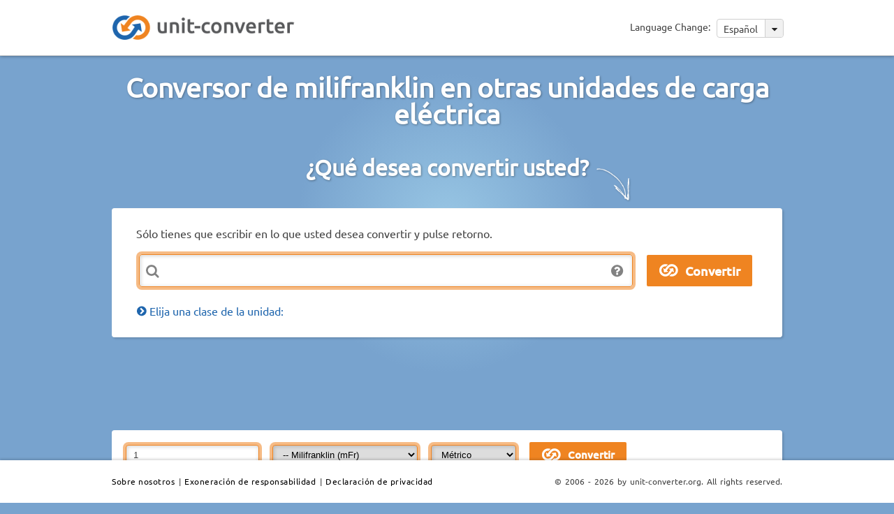

--- FILE ---
content_type: text/html; charset=UTF-8
request_url: https://unit-converter.org/es/carga_electrica/mFr.html
body_size: 6817
content:
<!DOCTYPE html>
<html>
<head>
	<meta http-equiv="Content-Type" content="text/html; charset=utf-8" />
	<meta http-equiv="Content-Script-Type" content="text/javascript" />
	<meta http-equiv="Content-Style-Type" content="text/css" />
	<meta http-equiv="Last-Modified" content="Tue, 20 Jan 2026 11:30:00 +0100" />
	<meta http-equiv="Expires" content="Tue, 27 Jan 2026 11:30:00 +0100" />
	<meta name="viewport" content="width=device-width, initial-scale=1" />
	<meta name="title" content="unit-converter.org - Conversión de unidades de carga eléctrica como milifranklin" />
	<meta name="description" content="Convertir carga eléctrica: Unidades de medida métricas, americanas, sistema	internacional como C,Coulomb,abC,Abcoulomb,statC,Statcoulomb,e,Carga eléctrica elemental,Ah,Amperio hora,Fr,Franklin" />
	<meta name="robots" content="index, follow" />
	<meta name="keywords" content="milifranklin, Carga eléctrica, conversión, tabla, conversor, convertir, unidades, medida, %prominentUnitsSigns" />
	<meta name="language" content="en" />
	<title>unit-converter.org - Conversión de unidades de carga eléctrica como milifranklin</title>
	<link rel="shortcut icon" href="/favicon-16.png" type="image/png">
	<link rel="icon" href="/favicon-16.png" type="image/png">
	<meta property="og:type" content="website"/>
	<meta property="og:image" content="/images/icons/logo_50x50.png"/>
	<meta property="og:url" content="http://unit-converter.org" />
				<link rel="alternate" href="http://unit-converter.org/da/Elektrisk_ladning/mFr.html" hreflang="da" />
					<link rel="alternate" href="http://unit-converter.org/de/elektrische_ladung/mFr.html" hreflang="de" />
					<link rel="alternate" href="http://unit-converter.org/en/electric_charge/mFr.html" hreflang="en" />
					<link rel="alternate" href="http://unit-converter.org/fr/charge_electrique/mFr.html" hreflang="fr" />
					<link rel="alternate" href="http://unit-converter.org/it/electric_charge/mFr.html" hreflang="it" />
					<link rel="alternate" href="http://unit-converter.org/jp/%E9%9B%BB%E8%8D%B7/mFr.html" hreflang="jp" />
					<link rel="alternate" href="http://unit-converter.org/ko/%EC%A0%84%ED%95%98/mFr.html" hreflang="ko" />
					<link rel="alternate" href="http://unit-converter.org/no/Elektrisk_ladning/mFr.html" hreflang="no" />
					<link rel="alternate" href="http://unit-converter.org/pl/%C5%81adunek_elektryczny/mFr.html" hreflang="pl" />
					<link rel="alternate" href="http://unit-converter.org/pt/electric_charge/mFr.html" hreflang="pt" />
					<link rel="alternate" href="http://unit-converter.org/ru/%D0%AD%D0%BB%D0%B5%D0%BA%D1%82%D1%80%D0%B8%D1%87%D0%B5%D1%81%D0%BA%D0%B8%D0%B9_%D0%B7%D0%B0%D1%80%D1%8F%D0%B4/mFr.html" hreflang="ru" />
					<link rel="alternate" href="http://unit-converter.org/sv/Elektrisk_ladning/mFr.html" hreflang="sv" />
					<link rel="alternate" href="http://unit-converter.org/zh/%E7%94%B5%E8%8D%B7/mFr.html" hreflang="zh" />
			<style>
	@import "/css/style.min.css";
	</style>
</head>
<body >
	<!-- Google Tag Manager -->
	<noscript><iframe src="//www.googletagmanager.com/ns.html?id=GTM-KPNRZK"
	height="0" width="0" style="display:none;visibility:hidden"></iframe></noscript>
	<script type="text/javascript">(function(w,d,s,l,i){w[l]=w[l]||[];w[l].push({'gtm.start':
	new Date().getTime(),event:'gtm.js'});var f=d.getElementsByTagName(s)[0],
	j=d.createElement(s),dl=l!='dataLayer'?'&l='+l:'';j.async=true;j.src=
	'//www.googletagmanager.com/gtm.js?id='+i+dl;f.parentNode.insertBefore(j,f);
	})(window,document,'script','dataLayer','GTM-KPNRZK');</script>
	<!-- End Google Tag Manager -->
	<div class="background">
		<div class="container">

			<!-- Go to www.addthis.com/dashboard to customize your tools -->
			<script type="text/javascript" src="//s7.addthis.com/js/300/addthis_widget.js#pubid=hansihausi" async="async"></script>
			<div id="header">
				<div class="wrapper">
					<div id="header_logo">
						<a href="/index_es.html"><img src="/images/icons/header_logo.png" alt="Header logo" width="263" height="39" /></a>
					</div><!-- #header_logo -->
					<div id="header_lang">
						<div id="lanquages_select">
							<span id="mobile_language_menu"><img src="/images/icons/menu_icon_small.png" alt="mobile_language_menu" width="12" height="9" /></span>
							<span id="language_change">Language Change:</span>
							<span id="lanquages_selected">Español <span id="lanquages_arrow"><img src="/images/icons/lang_arrow_icon.png" alt="arrow"  width="10" height="7" /></span></span>
							<ul>
																	<li><a href="/da/Elektrisk_ladning/mFr.html">Dansk</a></li>
																	<li><a href="/de/elektrische_ladung/mFr.html">Deutsch</a></li>
																	<li><a href="/en/electric_charge/mFr.html">English</a></li>
																	<li><a href="/es/carga_electrica/mFr.html">Español</a></li>
																	<li><a href="/fr/charge_electrique/mFr.html">Français</a></li>
																	<li><a href="/it/electric_charge/mFr.html">Italiano</a></li>
																	<li><a href="/jp/%E9%9B%BB%E8%8D%B7/mFr.html">日本語</a></li>
																	<li><a href="/ko/%EC%A0%84%ED%95%98/mFr.html">한국어</a></li>
																	<li><a href="/no/Elektrisk_ladning/mFr.html">Norsk</a></li>
																	<li><a href="/pl/%C5%81adunek_elektryczny/mFr.html">Polskie</a></li>
																	<li><a href="/pt/electric_charge/mFr.html">Português</a></li>
																	<li><a href="/ru/%D0%AD%D0%BB%D0%B5%D0%BA%D1%82%D1%80%D0%B8%D1%87%D0%B5%D1%81%D0%BA%D0%B8%D0%B9_%D0%B7%D0%B0%D1%80%D1%8F%D0%B4/mFr.html">Русский</a></li>
																	<li><a href="/sv/Elektrisk_ladning/mFr.html">Svenska</a></li>
																	<li><a href="/zh/%E7%94%B5%E8%8D%B7/mFr.html">中文</a></li>
															</ul>
						</div><!-- #lanquages_select -->
					</div><!-- #header_lang -->
					<div class="clear"></div>
				</div><!-- #wrapper -->
			</div><!-- #header -->   
			<div class="wrapper">
				<h1>Conversor de milifranklin en otras unidades de carga eléctrica</h1>

				<h2>¿Qué desea convertir usted?<img src="/images/icons/arrow_icon.png" alt="arrow" width="51" height="51" /></h2>
								<div id="main_input">
					<form method="post" action="/UnitConverter/quickConversion">  
						<div class="box">
							<span>Sólo tienes que escribir en lo que usted desea convertir y pulse retorno.</span>
															<div class="error"></div>
														<div class="uc_qc_expression_wrapper">
								<div>
									<img src="/images/icons/question_icon.png" alt="" width="20" height="20" />
									<div class="home_form_text">
										Ejemplos:            <ul>
              <li>Convertir 10 metros a todas las unidades de longitud:&nbsp;<b>10 m</b></li>
              <li>Convertir 70 ° Fahrenheit a todas las unidades de temperatura:&nbsp;<b>70°F</b></li>
              <li>Convertir 5 kilometros a centímetros:&nbsp;<b>5 km &gt; cm</b></li>
              <li>Convertir 70 °Fahrenheit a °Celsius:&nbsp;<b>70 °F &gt; °C</b></li>
            </ul>									</div>
								</div>
								<input type="text" name="uc_qc_expression" id="uc_qc_expression" value="" size="73" class="form_textfield" onFocus=" if(this.value=='') this.value='' " />
							</div>
							<input type="submit" id="uc_qc_expression_submit" name="commit" value="Convertir" />
						</div><!-- .box -->
						<input type="hidden" value="es" id="lang" name="lang" />
					</form>
					<div id="main_content_header">
						<h2><span id="choose_unit_class" class="close">Elija una clase de la unidad:</span></h2>
					</div><!-- #main_content_header -->
					<div>
						<div class="main_content_classlist" >
							<ul>
																	<li class="main_content_left clear">
										<h3><a href="/es/ancho-banda.html">Ancho de banda</a></h3>
										<p>
											Bit por segundo, Kilobit por minuto, Megabyte por segundo, Gigabyte por segundo, Kilobyte por minuto, 											...
										</p>
									</li>
																	<li class="main_content_right">
										<h3><a href="/es/angulo.html">Ángulo</a></h3>
										<p>
											Grado, Radian, Minuto de arco, Segundo de arco, Grad, Angular mil (OTAN), Punto, Cuadrante, 											...
										</p>
									</li>
																	<li class="main_content_left clear">
										<h3><a href="/es/area.html">Área</a></h3>
										<p>
											Metro cuadrado, Hectárea, Área, Pie cuadrado, Acre, Pulgada cuadrada, 											...
										</p>
									</li>
																	<li class="main_content_right">
										<h3><a href="/es/campo_magnetico.html">Campo magnético</a></h3>
										<p>
											Amperio por metro, Microamperio por metro, Miliamperio por metro, Oersted, Gilbert por metro, 											...
										</p>
									</li>
																	<li class="main_content_left clear">
										<h3><a href="/es/capacidad.html">Capacidad</a></h3>
										<p>
											Faradio, Microfaradio, Nanofaradio, Picofaradio, Intfaradio, Abfaradio, Statfaradio, 											...
										</p>
									</li>
																	<li class="main_content_right">
										<h3><a href="/es/carga_electrica.html">Carga eléctrica</a></h3>
										<p>
											Coulomb, Franklin, Abcoulomb, Statcoulomb, Carga eléctrica elemental, Amperio hora, 											...
										</p>
									</li>
																	<li class="main_content_left clear">
										<h3><a href="/es/caudal_volumetrico.html">Caudal volumétrico</a></h3>
										<p>
											Metro cúbico por segundo, Litros por minuto, US-galones por minuto, 											...
										</p>
									</li>
																	<li class="main_content_right">
										<h3><a href="/es/conductancia_electrica.html">Conductividad eléctrica</a></h3>
										<p>
											Siemens, Mho, Amperios por voltios, 											...
										</p>
									</li>
																	<li class="main_content_left clear">
										<h3><a href="/es/corriente_electrica.html">Corriente eléctrica</a></h3>
										<p>
											Amperios, Picoamperios, Nanoamperios, Microamperios, Abamperios, Culombios por segundo, 											...
										</p>
									</li>
																	<li class="main_content_right">
										<h3><a href="/es/densidad.html">Densidad</a></h3>
										<p>
											Kilogramo por metro cúbico, Miligramo por metro cúbico, Gramo por centímetro cúbico, Onza por pulgada cúbica, Libra por pie cúbico, 											...
										</p>
									</li>
																	<li class="main_content_left clear">
										<h3><a href="/es/dosis_equivalente.html">Dosis equivalente</a></h3>
										<p>
											Sievert, Nanosievert, Microsievert, Julio por kilogramo, Rem, Microrem, Milirem, 											...
										</p>
									</li>
																	<li class="main_content_right">
										<h3><a href="/es/energia.html">Energía</a></h3>
										<p>
											Julio, Electronvoltio, Caloría, British thermal unit, Kilovatio-hora, 											...
										</p>
									</li>
																	<li class="main_content_left clear">
										<h3><a href="/es/flujo_magnetico.html">Flujo magnético</a></h3>
										<p>
											Weber, Maxwell, Quantum de flujo magnético, Tesla metro cuadrado, Gauss centimetro cuadrado, 											...
										</p>
									</li>
																	<li class="main_content_right">
										<h3><a href="/es/fuerza.html">Fuerza</a></h3>
										<p>
											Newton, Dyne, Kilolibra, Libra fuerza, Poundal, Kilonewton, Decanewton, Estanque, 											...
										</p>
									</li>
																	<li class="main_content_left clear">
										<h3><a href="/es/gasto_masico.html">Gasto másico</a></h3>
										<p>
											Kilogramo por segundo, Toneladas métricas por hora, Largo tonelada por hora, Libra por segundo, Breve tonelada por hora, 											...
										</p>
									</li>
																	<li class="main_content_right">
										<h3><a href="/es/induccion_magnetica.html">Inducción magnética</a></h3>
										<p>
											Tesla, Picotesla, Nanotesla, Weber por centimetro cuadrado, Gauss, Gamma, Maxwell por metro cuadrado, 											...
										</p>
									</li>
																	<li class="main_content_left clear">
										<h3><a href="/es/inductancia.html">Inductancia</a></h3>
										<p>
											Henrio, Microhenrio, Milihenrio, Kilohenrio, Weber por amperio, Abhenrio, 											...
										</p>
									</li>
																	<li class="main_content_right">
										<h3><a href="/es/longitud.html">Longitud</a></h3>
										<p>
											Metro, Kilómetro, Angstrom, Yarda, Milla, Pulgadas, Unidad astronómica, Años luz, 											...
										</p>
									</li>
																	<li class="main_content_left clear">
										<h3><a href="/es/masa.html">Masa/Peso</a></h3>
										<p>
											Kilogramo, Tonelada, Onza, Libra, Piedra, Quilate, Libra, Fun, Momme, Hyakume, Candareen, Tael, 											...
										</p>
									</li>
																	<li class="main_content_right">
										<h3><a href="/es/memoria_computadora.html">Memoria de computadora</a></h3>
										<p>
											Bit, Kilobit, Byte, Kilobyte, Megabyte, Gigabyte, 											...
										</p>
									</li>
																	<li class="main_content_left clear">
										<h3><a href="/es/momento_fuerza.html">Momento de fuerza</a></h3>
										<p>
											Newton metro, Kilonewton metros, Milinewton metros, Metro kilogramo-fuerza, Pulgadas oz-la fuerza, Dyne metros, 											...
										</p>
									</li>
																	<li class="main_content_right">
										<h3><a href="/es/potencia.html">Potencia</a></h3>
										<p>
											Vatio, Kilovatio, Caballo de fuerza métrico, Unidad Térmica Británica por hora, Pie-libra fuerza por segundo, 											...
										</p>
									</li>
																	<li class="main_content_left clear">
										<h3><a href="/es/presion.html">Presión</a></h3>
										<p>
											Pascal, Bar, Torr, Milímetro de mercurio, Milímetro de agua, Pulgadas de mercurio, Pulgada de agua, 											...
										</p>
									</li>
																	<li class="main_content_right">
										<h3><a href="/es/radioactividad.html">Radiactividad</a></h3>
										<p>
											Becquerel, Curie, Rutherford, Desintegraciones por segundo, 											...
										</p>
									</li>
																	<li class="main_content_left clear">
										<h3><a href="/es/resistencia_electrica.html">Resistencia eléctrica</a></h3>
										<p>
											Ohmios, Picoohmios, Nanoohmios, Microohmios, Abohmios, Voltios por amperios, 											...
										</p>
									</li>
																	<li class="main_content_right">
										<h3><a href="/es/temperatura.html">Temperatura</a></h3>
										<p>
											Grado Celsius, Kelvin, Grados Fahrenheit, Grado Réaumur, Grado Rankine, Licenciatura Rømer, Grado Delisle, 											...
										</p>
									</li>
																	<li class="main_content_left clear">
										<h3><a href="/es/tiempo.html">Tiempo</a></h3>
										<p>
											Segundo, Minuto, Hora, Día, Semana, Mes (31 días), Año SI, Milisecond, 											...
										</p>
									</li>
																	<li class="main_content_right">
										<h3><a href="/es/velocidad.html">Velocidad</a></h3>
										<p>
											Metros por segundo, Kilómetros por hora, Millas por hora, Pies por segundo, Nudos, 											...
										</p>
									</li>
																	<li class="main_content_left clear">
										<h3><a href="/es/volumen.html">Volumen</a></h3>
										<p>
											Metro cúbico, Litro, Mililitro, Pulgada cúbica, Pie cúbico, Galón, Pinta (Pint), Minimum (Minim), Shaku, Cuchara de sal, Taza, 											...
										</p>
									</li>
															</ul>
						</div><!-- #main_content_classlist -->
					</div>
					<div class="clear"></div>
				</div><!-- #main_input -->
				
				<div class="ads">
					<div id="google_content_center">
						<div id="full">
							<script async src="http://pagead2.googlesyndication.com/pagead/js/adsbygoogle.js"></script>
							<!--contentCenter970-->
							<ins class="adsbygoogle"
							style="display:inline-block;width:970px;height:90px"
							data-ad-client="ca-pub-6359020455125222"
							data-ad-slot="1309779193"></ins>
							<script>
							(adsbygoogle= window.adsbygoogle|| []).push({});
							</script>
						</div>
						<div id="970">
							<script async src="http://pagead2.googlesyndication.com/pagead/js/adsbygoogle.js"></script>
							<!--contentCenter728 -->
							<ins class="adsbygoogle"
							style="display:inline-block;width:728px;height:90px"
							data-ad-client="ca-pub-6359020455125222"
							data-ad-slot="2786512392"></ins>
							<script>
							(adsbygoogle= window.adsbygoogle|| []).push({});
							</script>
						</div>
						<div id="720">
							<script async src="http://pagead2.googlesyndication.com/pagead/js/adsbygoogle.js"></script>
							<!--contentCenter468 -->
							<ins class="adsbygoogle"
							style="display:inline-block;width:468px;height:60px"
							data-ad-client="ca-pub-6359020455125222"
							data-ad-slot="7216711991"></ins>
							<script>
							(adsbygoogle= window.adsbygoogle|| []).push({});
							</script>
						</div>
						<div id="468">
						<script async src="http://pagead2.googlesyndication.com/pagead/js/adsbygoogle.js"></script>
						<!--contentCenterResponsive-->
						<ins class="adsbygoogle"
						style="display:block"
						data-ad-client="ca-pub-6359020455125222"
						data-ad-slot="1170178397"
						data-ad-format="auto"></ins>
						<script>
						(adsbygoogle= window.adsbygoogle|| []).push({});
						</script>
						</div>
					</div><!-- #google_content_center -->			
				</div><!-- .ads -->
				
				<div class="convertion">
					<div class="info">
						<div class="info_title">
							<div class="info_form">
								<form action="/UnitConverter/convert/" id="uc_unitSelection" method="get">
									<input type="hidden" value="20" id="uc_class" name="uc_class">
									<input type="text" value="1" size="20" id="uc_value" name="uc_value">
									<select id="uc_unit" name="uc_unit">
																						<option class="4" value="451" >Coulomb  (C)</option>
																									<option class="4" value="452" >-- Nanocoulomb  (nC)</option>
																									<option class="4" value="453" >-- Microcoulomb  (µC)</option>
																									<option class="4" value="454" >-- Milicoulomb  (mC)</option>
																									<option class="4" value="455" >-- Kilocoulomb  (kC)</option>
																									<option class="4" value="456" >-- Megacoulomb  (MC)</option>
																									<option class="4" value="457" >-- Gigacoulomb  (GC)</option>
																								<option class="15" value="465" >Abcoulomb  (abC)</option>
																								<option class="15" value="466" >Statcoulomb  (statC)</option>
																								<option class="15" value="467" >Carga eléctrica elemental  (e)</option>
																								<option class="15" value="468" >Amperio hora  (Ah)</option>
																								<option class="33" value="458" >Franklin  (Fr)</option>
																									<option class="33" value="459" >-- Nanofranklin  (nFr)</option>
																									<option class="33" value="460" >-- Microfranklin  (µFr)</option>
																									<option class="33" value="461" selected="selected">-- Milifranklin  (mFr)</option>
																									<option class="33" value="462" >-- Kilofranklin  (kFr)</option>
																									<option class="33" value="463" >-- Megafranklin  (MFr)</option>
																									<option class="33" value="464" >-- Gigafranklin  (GFr)</option>
																					</select>
									<select id="uc_cat" name="uc_cat">
																					<option value="4" >Métrico</option>
																					<option value="15" >Misceláneas</option>
																					<option value="33" >Sistema CGS</option>
																			</select>
									<input type="submit" id="uc_qc_expression_submit" name="commit" value="Convertir" />
								</form>
							</div><!-- .info_form -->
							<!--<h2>Conversion of 1 mFr</h2>-->
						</div><!-- .info_title -->
						<div class="info_text">
													</div><!-- .info_text  -->
					</div><!-- .info -->
					<div class="unit_content">
						<div class="main_content_left">
															<div class="box">
									<div class="box_header_left">
										<div class="box_header_title open">
											<p>Métrico</p>
										</div><!-- .box_header_title -->
									</div><!-- .box_header_left -->
									<div class="box_outputcontent">
										<table>
											<tbody>
																									<tr>
														<td class="bg_orange left">
															<div class="box_outpcontent_left">
																																<a href="/es/carga_electrica/C.html">Coulomb</a> 
																															</div><!-- box_outpcontent_left -->
														</td>
														<td class="bg_orange right">
															<div class="box_outpcontent_right">
																3.3356*10<sup>-13</sup> C															</div><!-- .box_outpcontent_right -->
														</td>
													</tr>
																											<tr>
															<td class="bg_orange left">
																<div class="box_outpcontent_left">
																	<span class="child_element">																	<a href="/es/carga_electrica/nC.html">Nanocoulomb</a> 
																	</span>																</div><!-- .box_outpcontent_left -->
															</td>
															<td class="bg_orange right">
																<div class="box_outpcontent_right">
																	0.00033356 nC																</div><!-- .box_outpcontent_right -->
															</td>
														</tr>
																											<tr>
															<td class="bg_orange left">
																<div class="box_outpcontent_left">
																	<span class="child_element">																	<a href="/es/carga_electrica/%25C2%25B5C.html">Microcoulomb</a> 
																	</span>																</div><!-- .box_outpcontent_left -->
															</td>
															<td class="bg_orange right">
																<div class="box_outpcontent_right">
																	3.3356*10<sup>-7</sup> µC																</div><!-- .box_outpcontent_right -->
															</td>
														</tr>
																											<tr>
															<td class="bg_orange left">
																<div class="box_outpcontent_left">
																	<span class="child_element">																	<a href="/es/carga_electrica/mC.html">Milicoulomb</a> 
																	</span>																</div><!-- .box_outpcontent_left -->
															</td>
															<td class="bg_orange right">
																<div class="box_outpcontent_right">
																	3.3356*10<sup>-10</sup> mC																</div><!-- .box_outpcontent_right -->
															</td>
														</tr>
																											<tr>
															<td class="bg_orange left">
																<div class="box_outpcontent_left">
																	<span class="child_element">																	<a href="/es/carga_electrica/kC.html">Kilocoulomb</a> 
																	</span>																</div><!-- .box_outpcontent_left -->
															</td>
															<td class="bg_orange right">
																<div class="box_outpcontent_right">
																	3.3356*10<sup>-16</sup> kC																</div><!-- .box_outpcontent_right -->
															</td>
														</tr>
																											<tr>
															<td class="bg_orange left">
																<div class="box_outpcontent_left">
																	<span class="child_element">																	<a href="/es/carga_electrica/MC.html">Megacoulomb</a> 
																	</span>																</div><!-- .box_outpcontent_left -->
															</td>
															<td class="bg_orange right">
																<div class="box_outpcontent_right">
																	3.3356*10<sup>-19</sup> MC																</div><!-- .box_outpcontent_right -->
															</td>
														</tr>
																											<tr>
															<td class="bg_orange left">
																<div class="box_outpcontent_left">
																	<span class="child_element">																	<a href="/es/carga_electrica/GC.html">Gigacoulomb</a> 
																	</span>																</div><!-- .box_outpcontent_left -->
															</td>
															<td class="bg_orange right">
																<div class="box_outpcontent_right">
																	3.3356*10<sup>-22</sup> GC																</div><!-- .box_outpcontent_right -->
															</td>
														</tr>
																								</tbody>
										</table>
									</div><!-- .box_outputcontent -->
								</div><!-- .box -->
															<div class="box">
									<div class="box_header_left">
										<div class="box_header_title open">
											<p>Misceláneas</p>
										</div><!-- .box_header_title -->
									</div><!-- .box_header_left -->
									<div class="box_outputcontent">
										<table>
											<tbody>
																									<tr>
														<td class="bg_orange left">
															<div class="box_outpcontent_left">
																																<a href="/es/carga_electrica/abC.html">Abcoulomb</a> 
																															</div><!-- box_outpcontent_left -->
														</td>
														<td class="bg_orange right">
															<div class="box_outpcontent_right">
																3.3356*10<sup>-14</sup> abC															</div><!-- .box_outpcontent_right -->
														</td>
													</tr>
																										<tr>
														<td class="bg_white left">
															<div class="box_outpcontent_left">
																																<a href="/es/carga_electrica/statC.html">Statcoulomb</a> 
																															</div><!-- box_outpcontent_left -->
														</td>
														<td class="bg_white right">
															<div class="box_outpcontent_right">
																0.0010000 statC															</div><!-- .box_outpcontent_right -->
														</td>
													</tr>
																										<tr>
														<td class="bg_orange left">
															<div class="box_outpcontent_left">
																																<a href="/es/carga_electrica/e.html">Carga eléctrica elemental</a> 
																															</div><!-- box_outpcontent_left -->
														</td>
														<td class="bg_orange right">
															<div class="box_outpcontent_right">
																2,081,900 e															</div><!-- .box_outpcontent_right -->
														</td>
													</tr>
																										<tr>
														<td class="bg_white left">
															<div class="box_outpcontent_left">
																																<a href="/es/carga_electrica/Ah.html">Amperio hora</a> 
																															</div><!-- box_outpcontent_left -->
														</td>
														<td class="bg_white right">
															<div class="box_outpcontent_right">
																9.2657*10<sup>-17</sup> Ah															</div><!-- .box_outpcontent_right -->
														</td>
													</tr>
																								</tbody>
										</table>
									</div><!-- .box_outputcontent -->
								</div><!-- .box -->
													</div><!-- #main_content_left-->
						<div class="main_content_right">
															<div class="box">
									<div class="box_header_left">
										<div class="box_header_title open">
											<p>Sistema CGS</p>
										</div><!-- .box_header_title -->
									</div><!-- .box_header_left -->
									<div class="box_outputcontent">
										<table>
											<tbody>
																									<tr>
														<td class="bg_orange left">
															<div class="box_outpcontent_left">
																																<a href="/es/carga_electrica/Fr.html">Franklin</a> 
																															</div><!-- .box_outpcontent_left -->
														</td>
														<td class="bg_orange right">
															<div class="box_outpcontent_right">
																0.0010000 Fr															</div><!-- .box_outpcontent_right -->
														</td>
													</tr>
																											<tr>
															<td class="bg_orange left">
																<div class="box_outpcontent_left">
																	<span class="child_element">																	<a href="/es/carga_electrica/nFr.html">Nanofranklin</a> 
																	</span>																</div><!-- .box_outpcontent_left -->
															</td>
															<td class="bg_orange right">
																<div class="box_outpcontent_right">
																	1,000,000 nFr																</div><!-- .box_outpcontent_right -->
															</td>
														</tr>
																											<tr>
															<td class="bg_orange left">
																<div class="box_outpcontent_left">
																	<span class="child_element">																	<a href="/es/carga_electrica/%25C2%25B5Fr.html">Microfranklin</a> 
																	</span>																</div><!-- .box_outpcontent_left -->
															</td>
															<td class="bg_orange right">
																<div class="box_outpcontent_right">
																	1,000.0 µFr																</div><!-- .box_outpcontent_right -->
															</td>
														</tr>
																											<tr>
															<td class="bg_orange left">
																<div class="box_outpcontent_left">
																	<span class="child_element">																	<a href="/es/carga_electrica/mFr.html">Milifranklin</a> 
																	</span>																</div><!-- .box_outpcontent_left -->
															</td>
															<td class="bg_orange right">
																<div class="box_outpcontent_right">
																	1.0000 mFr																</div><!-- .box_outpcontent_right -->
															</td>
														</tr>
																											<tr>
															<td class="bg_orange left">
																<div class="box_outpcontent_left">
																	<span class="child_element">																	<a href="/es/carga_electrica/kFr.html">Kilofranklin</a> 
																	</span>																</div><!-- .box_outpcontent_left -->
															</td>
															<td class="bg_orange right">
																<div class="box_outpcontent_right">
																	1.0000*10<sup>-6</sup> kFr																</div><!-- .box_outpcontent_right -->
															</td>
														</tr>
																											<tr>
															<td class="bg_orange left">
																<div class="box_outpcontent_left">
																	<span class="child_element">																	<a href="/es/carga_electrica/MFr.html">Megafranklin</a> 
																	</span>																</div><!-- .box_outpcontent_left -->
															</td>
															<td class="bg_orange right">
																<div class="box_outpcontent_right">
																	1.0000*10<sup>-9</sup> MFr																</div><!-- .box_outpcontent_right -->
															</td>
														</tr>
																											<tr>
															<td class="bg_orange left">
																<div class="box_outpcontent_left">
																	<span class="child_element">																	<a href="/es/carga_electrica/GFr.html">Gigafranklin</a> 
																	</span>																</div><!-- .box_outpcontent_left -->
															</td>
															<td class="bg_orange right">
																<div class="box_outpcontent_right">
																	1.0000*10<sup>-12</sup> GFr																</div><!-- .box_outpcontent_right -->
															</td>
														</tr>
																								</tbody>
										</table>
									</div><!-- .box_outputcontent -->
								</div><!-- .box -->
													</div><!-- #main_content_right -->
						<div class="clear"></div>
					</div><!-- .unit_content -->
				</div><!-- .convertion -->
					<div class="ads">
		<div id="google_content_center">
			<div id="full">
				<script async src="http://pagead2.googlesyndication.com/pagead/js/adsbygoogle.js"></script>
				<!--contentCenter970-->
				<ins class="adsbygoogle"
				style="display:inline-block;width:970px;height:90px"
				data-ad-client="ca-pub-6359020455125222"
				data-ad-slot="1309779193"></ins>
				<script>
				(adsbygoogle= window.adsbygoogle|| []).push({});
				</script>
			</div>
			<div id="970">
				<script async src="http://pagead2.googlesyndication.com/pagead/js/adsbygoogle.js"></script>
				<!--contentCenter728 -->
				<ins class="adsbygoogle"
				style="display:inline-block;width:728px;height:90px"
				data-ad-client="ca-pub-6359020455125222"
				data-ad-slot="2786512392"></ins>
				<script>
				(adsbygoogle= window.adsbygoogle|| []).push({});
				</script>
			</div>
			<div id="720">
				<script async src="http://pagead2.googlesyndication.com/pagead/js/adsbygoogle.js"></script>
				<!--contentCenter468 -->
				<ins class="adsbygoogle"
				style="display:inline-block;width:468px;height:60px"
				data-ad-client="ca-pub-6359020455125222"
				data-ad-slot="7216711991"></ins>
				<script>
				(adsbygoogle= window.adsbygoogle|| []).push({});
				</script>
			</div>
			<div id="468">
			<script async src="http://pagead2.googlesyndication.com/pagead/js/adsbygoogle.js"></script>
			<!--contentCenterResponsive-->
			<ins class="adsbygoogle"
			style="display:block"
			data-ad-client="ca-pub-6359020455125222"
			data-ad-slot="1170178397"
			data-ad-format="auto"></ins>
			<script>
			(adsbygoogle= window.adsbygoogle|| []).push({});
			</script>
			</div>
		</div><!-- #google_content_center -->			
	</div><!-- .ads -->


  <div id="forum">
		<div id="disqus_thread"></div>
		<script type="text/javascript">
			/* * * CONFIGURATION VARIABLES: EDIT BEFORE PASTING INTO YOUR WEBPAGE * * */
			var disqus_shortname = 'unitconverter'; // required: replace example with your forum 
			var disqus_identifier = 'es20';
			var disqus_title = 'unit-converter.org - Carga eléctrica';
			
			var disqus_config = function () { 
				this.language = "es";
			};

			/* * * DON'T EDIT BELOW THIS LINE * * */
			(function() {
				var dsq = document.createElement('script'); dsq.type = 'text/javascript'; dsq.async = true;
				dsq.src = '//' + disqus_shortname + '.disqus.com/embed.js';
				(document.getElementsByTagName('head')[0] || document.getElementsByTagName('body')[0]).appendChild(dsq);
			})();
		</script>
		<noscript>Please enable JavaScript to view the <a href="http://disqus.com/?ref_noscript">comments powered by Disqus.</a></noscript>
		<a href="http://disqus.com" class="dsq-brlink">comments powered by <span class="logo-disqus">Disqus</span></a>
  </div><!-- #forum -->
			</div><!-- .wrapper -->

			<div id="footer">
				<div class="wrapper">
					<div id="footer_nav">
						<a rel="nofollow" href="/static/about_us">Sobre nosotros</a> | 
						<!--<a rel="nofollow" href="/static/faq">FAQ</a> |
						<a rel="nofollow" href="/static/contact">Contact</a> | 
						<a rel="nofollow" href="/static/terms_conditions">Terms & Conditions</a> | --> 
						<a rel="nofollow" href="/static/disclaimer">Exoneración de responsabilidad</a> | 
						<a rel="nofollow" href="/static/privacy_policy">Declaración de privacidad</a>
					</div><!-- .footer_nav -->
					<div id="footer_copyright">
						© 2006 - 2026 by unit-converter.org. All rights reserved.
					</div><!-- #footer_copyright -->
				</div><!-- .wrapper -->
			</div><!-- #footer -->
		</div>
	</div>
	<script type="text/javascript">
		var jsDeferred = {
				minJs: '/js/script.min.js'
		}
		/*var cssDeferred = {
				minCss: '/css/style.min.css'
		}*/
	</script>
	<script type="text/javascript" src="/js/jquery-1.11.3.min.js"></script>
	<script>
		function downloadJSAtOnload(src) {
				var element = document.createElement("script");
				element.src = src;
				element.async = false;
				document.body.appendChild(element);
		}

		function downloadCSSAtOnload(src) {
				var element = document.createElement("link");
				element.href = src;
				element.rel = 'stylesheet';
				element.type = 'text/css';
				document.body.appendChild(element);
		}
		 
		function downloadJSCSSAtOnloadAll() {
				if(typeof cssDeferred != "undefined") {
						for(src in cssDeferred) {
								downloadCSSAtOnload(cssDeferred[src]);
						}
				}
				if(typeof jsDeferred != "undefined") {
						for(src in jsDeferred) {
								downloadJSAtOnload(jsDeferred[src]);
						}
				}
		}

		if (document.addEventListener){
				document.addEventListener("DOMContentLoaded", downloadJSCSSAtOnloadAll, false);
		}
		else if (document.attachEvent){
				document.attachEvent("DOMContentLoaded", downloadJSCSSAtOnloadAll);
		}
		else {
			window.onload = downloadJSCSSAtOnloadAll;
		}
	</script>
  	<!-- Minified Cookie Consent served from our CDN -->
	<script src="//s3.amazonaws.com/cc.silktide.com/cookieconsent.latest.min.js"></script>	
</body>
</html>
